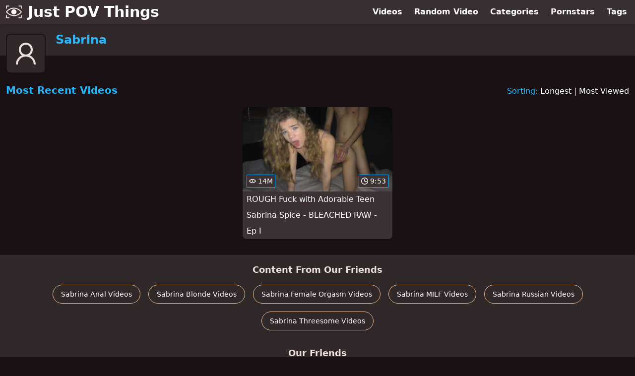

--- FILE ---
content_type: text/html; charset=utf-8
request_url: https://www.justpovthings.com/pornstar/sabrina
body_size: 5790
content:
<!DOCTYPE html>
<html lang="en">
  <head>
    <title>Most Recent Sabrina POV Videos - Just POV Things</title>

    <meta charset="utf-8">
<meta name="viewport" content="width=device-width, initial-scale=1.0">

<link rel="preconnect" href="https://ei.phncdn.com">
<link rel="dns-prefetch" href="https://ei.phncdn.com">

<link rel="canonical" href="https://www.justpovthings.com/pornstar/sabrina">





<meta name="description" content="Discover and Watch Sabrina POV Videos at Just POV Things">
<meta name="theme-color" content="#2ab6fc">
    <link rel="apple-touch-icon" sizes="180x180" href="/apple-touch-icon.png">
<link rel="apple-touch-icon" sizes="192x192" href="/images/logo/192x192-51a7318e18d95d112f7c86a0d81f7722.png?vsn=d">
<link rel="icon" href="/favicon.ico" type="image/x-icon">
<link rel="manifest" href="/manifest.json" crossorigin="use-credentials">
<link rel="stylesheet" href="/css/app-292b432eaa5da7a762302446c09b805e.css?vsn=d">
<script src="/js/app-551b55ef96bd022845fe1d5eddd09b41.js?vsn=d" defer>
</script>
    
    <script type="application/ld+json">
  {"@context":"http://schema.org","@id":"https://www.justpovthings.com/#website","@type":"WebSite","name":"Most Recent Sabrina POV Videos - Just POV Things","url":"https://www.justpovthings.com/"}
</script>

<script type="application/ld+json">
  {"@context":"https://schema.org/","@id":"https://www.justpovthings.com/pornstar/sabrina#webpage","@type":"WebPage","isPartOf":{"@id":"https://www.justpovthings.com/#website"},"name":"Most Recent Sabrina POV Videos - Just POV Things","speakable":{"@type":"SpeakableSpecification","xpath":["/html/head/title","/html/head/meta[@name='description']/@content"]},"url":"https://www.justpovthings.com/pornstar/sabrina"}
</script>


  
  
  

    
  </head>
  <body>
    <svg style="display: none">
  <symbol id="icon-clock" viewBox="0 0 20 20">
  <path fill="currentColor" fill-rule="evenodd" d="M18 10c0-4.411-3.589-8-8-8s-8 3.589-8 8 3.589 8 8 8 8-3.589 8-8m2 0c0 5.523-4.477 10-10 10S0 15.523 0 10 4.477 0 10 0s10 4.477 10 10m-4 1a1 1 0 0 1-1 1h-4a2 2 0 0 1-2-2V5a1 1 0 0 1 2 0v4c0 .55.45 1 1 1h3a1 1 0 0 1 1 1"/>
</symbol>
<symbol id="icon-eye" viewBox="0 -4 20 20">
  <path fill="currentColor" fill-rule="evenodd" d="M12 6c0 1.148-.895 2.077-2 2.077S8 7.147 8 6c0-1.148.895-2.077 2-2.077s2 .93 2 2.077m-2 3.923C7.011 9.924 4.195 8.447 2.399 6 4.195 3.554 7.011 2.076 10 2.076s5.805 1.478 7.601 3.925C15.805 8.447 12.989 9.924 10 9.924M10 0C5.724 0 1.999 2.417 0 6c1.999 3.584 5.724 6 10 6s8.001-2.416 10-6c-1.999-3.583-5.724-6-10-6"/>
</symbol>
<symbol id="icon-user-female" viewBox="0 0 32 32">
  <circle cx="13" cy="18" r="1" fill="currentColor" stroke="currentColor"/>
  <circle cx="19" cy="18" r="1" fill="currentColor" stroke="currentColor"/>
  <path fill="none" stroke="currentColor" stroke-miterlimit="10" stroke-width="2" d="M19.077 25H28c0-15.992-6.203-18-8.75-18l-1.125-2C11.727 5 5 7.01 5 25h8.025"/>
  <path fill="none" stroke="currentColor" stroke-miterlimit="10" stroke-width="2" d="M19 11c0 5.409-10 1.091-10 6 0 3.909 2.855 9 7 9s7-5.071 7-9"/>
</symbol>
<symbol id="icon-user-male" viewBox="0 0 32 32">
  <path fill="none" stroke="currentColor" stroke-miterlimit="10" stroke-width="2" d="M8.007 15.273A1.993 1.993 0 0 0 7 17c0 1.049.811 1.9 1.838 1.984.759 2.469 1.872 5.226 2.636 6.034 2.499 2.644 6.552 2.644 9.051 0 .764-.808 1.877-3.565 2.636-6.034A1.994 1.994 0 0 0 25 17c0-.741-.401-1.381-1-1.727V14c0-5.342-2.453-7-5-7l-1-2C10.978 5 8 8.261 8 14l.007 1.273z"/>
  <circle cx="13" cy="17" r="1" fill="currentColor" stroke="currentColor"/>
  <circle cx="19" cy="17" r="1" fill="currentColor" stroke="currentColor"/>
  <path fill="none" stroke="currentColor" stroke-miterlimit="10" stroke-width="2" d="M19 7c2.966 5.924-6.958.783-7 6"/>
</symbol>
<symbol id="icon-user-neutral" viewBox="0 0 32 32">
  <circle cx="16" cy="12" r="6" fill="none" stroke="currentColor" stroke-miterlimit="10" stroke-width="2"/>
  <path fill="none" stroke="currentColor" stroke-miterlimit="10" stroke-width="2" d="M7 27c0-4.971 4.029-9 9-9s9 4.029 9 9"/>
</symbol>

</svg>

<header>
  <div class="bg-surface-container-highest/95 fixed flex justify-center shadow-lg top-0 w-full z-10">
  <div class="flex flex-col justify-between w-full md:flex-row md:mx-auto md:max-w-grid-3 lg:max-w-grid-4 2xl:max-w-grid-5">
    <input type="checkbox" id="header-mainnav-state" name="header-mainnav-state" class="peer" style="display: none">

    <div class="flex group/wrapper h-[48px] max-w-grid-1 mx-auto w-full xs:max-w-grid-2 md:max-w-none md:mx-0 md:w-auto">
      <a class="flex font-bold group/title items-center leading-10 pl-3 text-xl xs:text-2xl md:!text-3xl hover:text-highlight-secondary" href="/">
        <svg class="inline-block fill-on-surface h-8 mr-3 stroke-highlight-secondary w-8 group-hover/title:fill-highlight-secondary" version="1.1" xmlns="http://www.w3.org/2000/svg" xmlns:xlink="http://www.w3.org/1999/xlink" preserveAspectRatio="xMidYMid meet" viewBox="0 0 640 640">
  <path fill-opacity="1" opacity="1" stroke-width="4" stroke-opacity="1" d="M423.73 318.36C423.73 375.74 377.21 422.26 319.82 422.26C262.44 422.26 215.92 375.74 215.92 318.36C215.92 260.97 262.44 214.45 319.82 214.45C377.21 214.45 423.73 260.97 423.73 318.36ZM117.29 538.85C126.08 538.88 133.2 545.99 133.22 554.79C133.22 563.56 126.11 570.67 117.34 570.67C117.32 570.67 117.3 570.67 117.29 570.67C107.75 570.67 31.45 570.67 21.92 570.67C13.14 570.67 6.03 563.56 6.03 554.79C6.03 545.39 6.03 470.26 6.03 460.87C6.08 452.06 13.25 444.96 22.05 445.01C26.23 445.03 30.23 446.69 33.2 449.64C33.23 449.68 33.52 450.01 33.56 450.05C36.4 452.95 38.03 456.81 38.11 460.87C38.11 466.06 38.11 492.06 38.11 538.85C80.34 538.85 106.73 538.85 117.29 538.85ZM117.29 66.04C121.51 66.05 125.56 67.73 128.57 70.7C128.6 70.74 128.89 71.07 128.93 71.11C134.93 77.51 134.61 87.57 128.21 93.57C125.25 96.34 121.34 97.88 117.29 97.87C112.01 97.87 85.62 97.87 38.11 97.87C38.11 144.65 38.11 170.65 38.11 175.85C37.61 184.64 30.08 191.35 21.29 190.85C13.21 190.39 6.75 183.94 6.29 175.85C6.29 166.46 6.29 91.37 6.29 81.98C6.18 77.8 7.77 73.75 10.69 70.75C13.63 67.72 17.69 66.02 21.92 66.04C40.99 66.04 98.21 66.04 117.29 66.04ZM522.36 97.87C513.59 97.89 506.45 90.8 506.42 82.03C506.42 82.01 506.42 82 506.42 81.98C506.45 73.19 513.57 66.07 522.36 66.04C531.89 66.04 608.15 66.04 617.68 66.04C621.89 66.06 625.92 67.73 628.91 70.7C631.9 73.69 633.58 77.75 633.57 81.98C633.57 91.37 633.57 166.46 633.57 175.85C633.57 184.62 626.45 191.73 617.68 191.73C617.68 191.73 617.68 191.73 617.68 191.73C608.91 191.71 601.8 184.62 601.74 175.85C601.74 170.65 601.74 144.65 601.74 97.87C559.41 97.87 532.95 97.87 522.36 97.87ZM522.36 570.67C513.59 570.7 506.45 563.61 506.42 554.84C506.42 554.82 506.42 554.8 506.42 554.79C506.45 545.99 513.57 538.88 522.36 538.85C527.66 538.85 554.13 538.85 601.79 538.85C601.79 492.06 601.79 466.06 601.79 460.87C601.79 452.09 608.91 444.98 617.68 444.98C617.68 444.98 617.68 444.98 617.68 444.98C626.45 444.98 633.57 452.09 633.57 460.87C633.57 470.26 633.57 545.39 633.57 554.79C633.57 563.56 626.45 570.67 617.68 570.67C598.62 570.67 541.43 570.67 522.36 570.67ZM54.41 255.48C128.62 188.21 216.69 151.99 307.51 150.08C398.32 148.16 491.05 180.61 575.04 249.9C595.73 267.01 615.17 285.58 633.2 305.47C639.12 311.97 639.61 321.74 634.39 328.81C613.9 357.98 589.39 384.11 561.59 406.43C495.59 458.62 413.85 486.92 329.71 486.69C244.79 486.78 161.96 460.43 92.71 411.29C60.05 388.17 30.82 360.56 5.88 329.27C0.28 322.1 0.79 311.91 7.07 305.32C21.66 287.62 37.48 270.97 54.41 255.48ZM79.2 282.65C67 293.77 55.43 305.55 44.53 317.94C64.99 341.78 88.27 363.03 113.87 381.23C176.91 425.98 252.3 450.01 329.6 450C405.42 450.13 479.05 424.6 538.51 377.55C559.74 360.5 578.85 340.95 595.43 319.34C581.61 304.79 566.96 291.05 551.55 278.2C474.5 214.76 389.99 185.06 307.97 186.77C225.96 188.47 146.42 221.28 78.94 282.65C78.99 282.65 79.15 282.65 79.2 282.65ZM358.12 318.41C358.12 339.41 341.09 356.44 320.08 356.44C299.08 356.44 282.05 339.41 282.05 318.41C282.05 318.39 282.05 318.37 282.05 318.36C282.05 297.38 299.05 280.37 320.03 280.37C320.05 280.37 320.07 280.37 320.08 280.37C341.09 280.37 358.12 297.4 358.12 318.41Z"></path>
</svg>
        Just POV Things
      </a>

      <label class="font-bold leading-relaxed ml-auto px-3 text-3xl md:hidden peer-checked:group-[]/wrapper:text-highlight-secondary" for="header-mainnav-state">
        ☰
      </label>
    </div>

    <nav class="bg-surface-container-highest/95 border-surface-container-high border-t-2 flex-wrap hidden max-w-grid-1 mx-auto shadow-lg w-full px-1 xs:max-w-grid-2 md:bg-inherit md:border-t-0 md:flex md:mx-0 md:max-w-none md:shadow-none md:w-auto peer-checked:flex">
      <div class="group">
        <a class="block font-bold leading-8 px-2 md:leading-12 lg:px-3 group-hover:text-highlight-secondary" href="/videos">
          Videos
        </a>
      </div>

      <div class="group">
        <span class="block font-bold leading-8 px-2 md:leading-12 lg:px-3 group-hover:text-highlight-secondary" data-href="L3ZpZGVvL3JhbmRvbQ==">
          Random Video
        </span>
      </div>

      <div class="basis-full w-0 sm:hidden"></div>

      <div class="group" data-flyout="categories">
        <a class="block font-bold leading-8 px-2 md:leading-12 lg:px-3 group-hover:text-highlight-secondary" href="/categories">
          Categories
        </a>
        
      </div>

      <div class="group" data-flyout="pornstars">
        <a class="block font-bold leading-8 px-2 md:leading-12 lg:px-3 group-hover:text-highlight-secondary" href="/pornstars">
          Pornstars
        </a>
        
      </div>

      <div class="group" data-flyout="tags">
        <a class="block font-bold leading-8 px-2 md:leading-12 lg:px-3 group-hover:text-highlight-secondary" href="/tags">
          Tags
        </a>
        
      </div>
    </nav>
  </div>
</div>
  <div class="bg-surface-container-high min-h-16 pt-4 md:mb-10">
  <div class="max-w-grid mx-auto pl-20 relative md:pl-28">
    <div class="absolute bg-surface-container-high border-2 border-background h-12 left-3 p-1.5 rounded-lg w-12 -top-2 md:h-20 md:top-1 md:w-20">
      <svg class="h-full w-full">
  <use href="#icon-user-neutral"></use>
</svg>
    </div>
    <a href="/pornstar/sabrina">
      <h1 class="font-bold text-2xl text-highlight-primary">Sabrina</h1>
    </a>
  </div>
</div>
</header>

<main><script type="application/ld+json">
  {"@context":"https://schema.org/","@type":"Person","name":"Sabrina","url":"https://www.justpovthings.com/pornstar/sabrina"}
</script>

<script type="application/ld+json">
  {"@context":"https://schema.org","@type":"BreadcrumbList","itemListElement":[{"@type":"ListItem","item":"https://www.justpovthings.com/pornstars","name":"Pornstars","position":1},{"@type":"ListItem","name":"Sabrina","position":2}],"name":"Breadcrumb Trail"}
</script>
<section class="align-center flex flex-wrap justify-between">
  <h2 class="font-bold text-highlight-primary text-xl w-full lg:w-auto">Most Recent Videos</h2>

  <div class="mt-3 lg:mt-auto">
    <span class="text-highlight-primary">Sorting:</span>
    <a href="/pornstar/sabrina?sort=longest">Longest</a> | <a href="/pornstar/sabrina?sort=most_viewed">Most Viewed</a>
  </div>

  <div class="flex flex-wrap grow justify-center mt-3 -mx-2 w-full">
    <div class="max-w-grid-1 p-2 w-grid">
      <a class="bg-surface-container-highest block rounded-lg shadow-md hover:bg-highlight-primary hover:text-inverse-on-surface" href="/video/pornhub/ph5e84be813b8fa/rough-fuck-with-adorable-teen-sabrina-spice-bleached-raw-ep-i" title="ROUGH Fuck with Adorable Teen Sabrina Spice - BLEACHED RAW - Ep I">
  <div class="overflow-hidden pt-[56.25%] relative rounded-t-lg w-full">
    <img class="absolute contain-intrinsic-320-180 content-auto left-0 top-0 w-full hover:scale-105" src="data:image/svg+xml,%3Csvg%20xmlns='http://www.w3.org/2000/svg'%20viewBox='0%200%2016%209'%3E%3C/svg%3E" data-lazy-src="https://ei.phncdn.com/videos/202004/01/299192071/original/(m=qPSXPOVbeaAaGwObaaamqv)(mh=JASgNx8jD3v1EmTj)0.jpg" alt="ROUGH Fuck with Adorable Teen Sabrina Spice - BLEACHED RAW - Ep I">

    <div class="absolute bg-surface-container-highest bg-opacity-70 border border-highlight-primary bottom-2 font-sans leading-4 left-2 p-1 text-nowrap text-on-surface text-sm">
      <svg class="h-3.5 inline-block -mt-0.5 w-3.5">
  <use href="#icon-eye"></use>
</svg>
      14M
    </div>

    <div class="absolute bg-surface-container-highest bg-opacity-70 border border-highlight-primary bottom-2 font-sans leading-4 p-1 right-2 text-nowrap text-on-surface text-sm">
      <svg class="h-3.5 inline-block -mt-0.5 w-3.5">
  <use href="#icon-clock"></use>
</svg>
      9:53
    </div>
  </div>

  <div class="leading-loose overflow-hidden px-2 text-ellipsis text-nowrap">
    ROUGH Fuck with Adorable Teen Sabrina Spice - BLEACHED RAW - Ep I
  </div>
</a>
    </div>
  </div>
</section>

<script type="application/ld+json">
  {"@context":"https://schema.org","@id":"pornstar-sabrina-videos-most_recent","@type":"ItemList","itemListElement":[{"@type":"ListItem","name":"ROUGH Fuck with Adorable Teen Sabrina Spice - BLEACHED RAW - Ep I","position":1,"url":"https://www.justpovthings.com/video/pornhub/ph5e84be813b8fa/rough-fuck-with-adorable-teen-sabrina-spice-bleached-raw-ep-i"}],"name":["Most Recent"," Videos"]}
</script>

</main>

<footer>
  
  <section class="bg-surface-container-high flex flex-col px-4 shadow-lg text-center">
  
  <h3 class="basis-full font-bold text-lg mx-auto mt-4">Content From Our Friends</h3>
  <div class="flex flex-wrap justify-center mx-auto my-2">
    <a class="border border-tertiary-container hover:bg-tertiary-container hover:border-tertiary-fixed hover:shadow-lg hover:text-on-tertiary-fixed m-2 px-4 py-2 rounded-full shadow-sm text-center text-on-surface text-sm transition-all" target="_blank" href="https://www.analshelter.com/pornstar/sabrina" rel="noopener" title="Discover and Watch Sabrina Anal Videos at Anal Shelter">
      Sabrina Anal Videos
    </a><a class="border border-tertiary-container hover:bg-tertiary-container hover:border-tertiary-fixed hover:shadow-lg hover:text-on-tertiary-fixed m-2 px-4 py-2 rounded-full shadow-sm text-center text-on-surface text-sm transition-all" target="_blank" href="https://www.blondehaven.com/pornstar/sabrina" rel="noopener" title="Discover and Watch Sabrina Blonde Videos at Blonde Haven">
      Sabrina Blonde Videos
    </a><a class="border border-tertiary-container hover:bg-tertiary-container hover:border-tertiary-fixed hover:shadow-lg hover:text-on-tertiary-fixed m-2 px-4 py-2 rounded-full shadow-sm text-center text-on-surface text-sm transition-all" target="_blank" href="https://www.orgasmsource.com/pornstar/sabrina" rel="noopener" title="Discover and Watch Sabrina Female Orgasm Videos at Orgasm Source">
      Sabrina Female Orgasm Videos
    </a><a class="border border-tertiary-container hover:bg-tertiary-container hover:border-tertiary-fixed hover:shadow-lg hover:text-on-tertiary-fixed m-2 px-4 py-2 rounded-full shadow-sm text-center text-on-surface text-sm transition-all" target="_blank" href="https://www.milflodge.com/pornstar/sabrina" rel="noopener" title="Discover and Watch Sabrina MILF Videos at MILF Lodge">
      Sabrina MILF Videos
    </a><a class="border border-tertiary-container hover:bg-tertiary-container hover:border-tertiary-fixed hover:shadow-lg hover:text-on-tertiary-fixed m-2 px-4 py-2 rounded-full shadow-sm text-center text-on-surface text-sm transition-all" target="_blank" href="https://www.lewdrussians.com/pornstar/sabrina" rel="noopener" title="Discover and Watch Sabrina Russian Videos at Lewd Russians">
      Sabrina Russian Videos
    </a><a class="border border-tertiary-container hover:bg-tertiary-container hover:border-tertiary-fixed hover:shadow-lg hover:text-on-tertiary-fixed m-2 px-4 py-2 rounded-full shadow-sm text-center text-on-surface text-sm transition-all" target="_blank" href="https://www.threesomehaven.com/pornstar/sabrina" rel="noopener" title="Discover and Watch Sabrina Threesome Videos at Threesome Haven">
      Sabrina Threesome Videos
    </a>
  </div>
</section><section class="bg-surface-container-high flex flex-col px-4 shadow-lg text-center">
  
  <h3 class="basis-full font-bold text-lg mx-auto mt-4">Our Friends</h3>
  <div class="flex flex-wrap justify-center mx-auto my-2">
    <a class="border border-tertiary-container hover:bg-tertiary-container hover:border-tertiary-fixed hover:shadow-lg hover:text-on-tertiary-fixed m-2 px-4 py-2 rounded-full shadow-sm text-center text-on-surface text-sm transition-all" target="_blank" href="https://www.ahegaotube.com/" rel="noopener" title="Discover and Watch Ahegao Videos at Ahegao Tube">
      Ahegao Tube
    </a><a class="border border-tertiary-container hover:bg-tertiary-container hover:border-tertiary-fixed hover:shadow-lg hover:text-on-tertiary-fixed m-2 px-4 py-2 rounded-full shadow-sm text-center text-on-surface text-sm transition-all" target="_blank" href="https://www.babeshelter.com/" rel="noopener" title="Discover and Watch Babe Videos at Babe Shelter">
      Babe Shelter
    </a><a class="border border-tertiary-container hover:bg-tertiary-container hover:border-tertiary-fixed hover:shadow-lg hover:text-on-tertiary-fixed m-2 px-4 py-2 rounded-full shadow-sm text-center text-on-surface text-sm transition-all" target="_blank" href="https://www.bondagelodge.com/" rel="noopener" title="Discover and Watch Bondage Videos at Bondage Lodge">
      Bondage Lodge
    </a><a class="border border-tertiary-container hover:bg-tertiary-container hover:border-tertiary-fixed hover:shadow-lg hover:text-on-tertiary-fixed m-2 px-4 py-2 rounded-full shadow-sm text-center text-on-surface text-sm transition-all" target="_blank" href="https://www.brunettehaven.com/" rel="noopener" title="Discover and Watch Brunette Videos at Brunette Haven">
      Brunette Haven
    </a><a class="border border-tertiary-container hover:bg-tertiary-container hover:border-tertiary-fixed hover:shadow-lg hover:text-on-tertiary-fixed m-2 px-4 py-2 rounded-full shadow-sm text-center text-on-surface text-sm transition-all" target="_blank" href="https://www.bukkakecup.com/" rel="noopener" title="Discover and Watch Bukkake Videos at Bukkake Cup">
      Bukkake Cup
    </a><a class="border border-tertiary-container hover:bg-tertiary-container hover:border-tertiary-fixed hover:shadow-lg hover:text-on-tertiary-fixed m-2 px-4 py-2 rounded-full shadow-sm text-center text-on-surface text-sm transition-all" target="_blank" href="https://www.cuckoldlodge.com/" rel="noopener" title="Discover and Watch Cuckold Videos at Cuckold Lodge">
      Cuckold Lodge
    </a><a class="border border-tertiary-container hover:bg-tertiary-container hover:border-tertiary-fixed hover:shadow-lg hover:text-on-tertiary-fixed m-2 px-4 py-2 rounded-full shadow-sm text-center text-on-surface text-sm transition-all" target="_blank" href="https://www.dirtysquirters.com/" rel="noopener" title="Discover and Watch Squirting Videos at Dirty Squirters">
      Dirty Squirters
    </a><a class="border border-tertiary-container hover:bg-tertiary-container hover:border-tertiary-fixed hover:shadow-lg hover:text-on-tertiary-fixed m-2 px-4 py-2 rounded-full shadow-sm text-center text-on-surface text-sm transition-all" target="_blank" href="https://www.fetishlodge.com/" rel="noopener" title="Discover and Watch Fetish Videos at Fetish Lodge">
      Fetish Lodge
    </a><a class="border border-tertiary-container hover:bg-tertiary-container hover:border-tertiary-fixed hover:shadow-lg hover:text-on-tertiary-fixed m-2 px-4 py-2 rounded-full shadow-sm text-center text-on-surface text-sm transition-all" target="_blank" href="https://www.fuckingbigthings.com/" rel="noopener" title="Discover and Watch Big Ass, Big Dick and Big Tits Videos at Fucking Big Things">
      Fucking Big Things
    </a><a class="border border-tertiary-container hover:bg-tertiary-container hover:border-tertiary-fixed hover:shadow-lg hover:text-on-tertiary-fixed m-2 px-4 py-2 rounded-full shadow-sm text-center text-on-surface text-sm transition-all" target="_blank" href="https://www.gothxxxtube.com/" rel="noopener" title="Discover and Watch Goth Videos at Goth XXX Tube">
      Goth XXX Tube
    </a><a class="border border-tertiary-container hover:bg-tertiary-container hover:border-tertiary-fixed hover:shadow-lg hover:text-on-tertiary-fixed m-2 px-4 py-2 rounded-full shadow-sm text-center text-on-surface text-sm transition-all" target="_blank" href="https://www.interracialhaven.com/" rel="noopener" title="Discover and Watch Interracial Videos at Interracial Haven">
      Interracial Haven
    </a><a class="border border-tertiary-container hover:bg-tertiary-container hover:border-tertiary-fixed hover:shadow-lg hover:text-on-tertiary-fixed m-2 px-4 py-2 rounded-full shadow-sm text-center text-on-surface text-sm transition-all" target="_blank" href="https://www.lesbianlodge.com/" rel="noopener" title="Discover and Watch Lesbian Videos at Lesbian Lodge">
      Lesbian Lodge
    </a><a class="border border-tertiary-container hover:bg-tertiary-container hover:border-tertiary-fixed hover:shadow-lg hover:text-on-tertiary-fixed m-2 px-4 py-2 rounded-full shadow-sm text-center text-on-surface text-sm transition-all" target="_blank" href="https://www.lewdarabs.com/" rel="noopener" title="Discover and Watch Arab Videos at Lewd Arabs">
      Lewd Arabs
    </a><a class="border border-tertiary-container hover:bg-tertiary-container hover:border-tertiary-fixed hover:shadow-lg hover:text-on-tertiary-fixed m-2 px-4 py-2 rounded-full shadow-sm text-center text-on-surface text-sm transition-all" target="_blank" href="https://www.lewdasians.com/" rel="noopener" title="Discover and Watch Asian Videos at Lewd Asians">
      Lewd Asians
    </a><a class="border border-tertiary-container hover:bg-tertiary-container hover:border-tertiary-fixed hover:shadow-lg hover:text-on-tertiary-fixed m-2 px-4 py-2 rounded-full shadow-sm text-center text-on-surface text-sm transition-all" target="_blank" href="https://www.lewdbritish.com/" rel="noopener" title="Discover and Watch British Videos at Lewd British">
      Lewd British
    </a><a class="border border-tertiary-container hover:bg-tertiary-container hover:border-tertiary-fixed hover:shadow-lg hover:text-on-tertiary-fixed m-2 px-4 py-2 rounded-full shadow-sm text-center text-on-surface text-sm transition-all" target="_blank" href="https://www.lewditalians.com/" rel="noopener" title="Discover and Watch Italian Videos at Lewd Italians">
      Lewd Italians
    </a><a class="border border-tertiary-container hover:bg-tertiary-container hover:border-tertiary-fixed hover:shadow-lg hover:text-on-tertiary-fixed m-2 px-4 py-2 rounded-full shadow-sm text-center text-on-surface text-sm transition-all" target="_blank" href="https://www.lewdlatinxs.com/" rel="noopener" title="Discover and Watch Latina Videos at Lewd LatinXs">
      Lewd LatinXs
    </a><a class="border border-tertiary-container hover:bg-tertiary-container hover:border-tertiary-fixed hover:shadow-lg hover:text-on-tertiary-fixed m-2 px-4 py-2 rounded-full shadow-sm text-center text-on-surface text-sm transition-all" target="_blank" href="https://www.nodropwasted.com/" rel="noopener" title="Discover and Watch Swallowing Videos at No Drop Wasted">
      No Drop Wasted
    </a><a class="border border-tertiary-container hover:bg-tertiary-container hover:border-tertiary-fixed hover:shadow-lg hover:text-on-tertiary-fixed m-2 px-4 py-2 rounded-full shadow-sm text-center text-on-surface text-sm transition-all" target="_blank" href="https://www.orgyhaven.com/" rel="noopener" title="Discover and Watch Orgy Videos at Orgy Haven">
      Orgy Haven
    </a><a class="border border-tertiary-container hover:bg-tertiary-container hover:border-tertiary-fixed hover:shadow-lg hover:text-on-tertiary-fixed m-2 px-4 py-2 rounded-full shadow-sm text-center text-on-surface text-sm transition-all" target="_blank" href="https://www.plasteredfaces.com/" rel="noopener" title="Discover and Watch Facial Videos at Plastered Faces">
      Plastered Faces
    </a><a class="border border-tertiary-container hover:bg-tertiary-container hover:border-tertiary-fixed hover:shadow-lg hover:text-on-tertiary-fixed m-2 px-4 py-2 rounded-full shadow-sm text-center text-on-surface text-sm transition-all" target="_blank" href="https://www.redheadhaven.com/" rel="noopener" title="Discover and Watch Redhead Videos at Redhead Haven">
      Redhead Haven
    </a><a class="border border-tertiary-container hover:bg-tertiary-container hover:border-tertiary-fixed hover:shadow-lg hover:text-on-tertiary-fixed m-2 px-4 py-2 rounded-full shadow-sm text-center text-on-surface text-sm transition-all" target="_blank" href="https://www.smalltitdistrict.com/" rel="noopener" title="Discover and Watch Small Tits Videos at Small Tit District">
      Small Tit District
    </a><a class="border border-tertiary-container hover:bg-tertiary-container hover:border-tertiary-fixed hover:shadow-lg hover:text-on-tertiary-fixed m-2 px-4 py-2 rounded-full shadow-sm text-center text-on-surface text-sm transition-all" target="_blank" href="https://www.stepdesire.com/" rel="noopener" title="Discover and Watch Step Fantasy Videos at Step Desire">
      Step Desire
    </a><a class="border border-tertiary-container hover:bg-tertiary-container hover:border-tertiary-fixed hover:shadow-lg hover:text-on-tertiary-fixed m-2 px-4 py-2 rounded-full shadow-sm text-center text-on-surface text-sm transition-all" target="_blank" href="https://www.compilationist.com/" rel="noopener" title="Discover and Watch Porn Compilations at The Compilationist">
      The Compilationist
    </a><a class="border border-tertiary-container hover:bg-tertiary-container hover:border-tertiary-fixed hover:shadow-lg hover:text-on-tertiary-fixed m-2 px-4 py-2 rounded-full shadow-sm text-center text-on-surface text-sm transition-all" target="_blank" href="https://www.xxximation.com/" rel="noopener" title="Discover and Watch Anime, Cartoon and Hentai Videos at XXXimation">
      XXXimation
    </a>
  </div>
</section>
  <div class="py-4 text-center text-xs/loose">
  <p>Just POV Things</p>
  <p>
    <span data-href="L2xlZ2FsLzIyNTc=">
      2257 Statement
    </span>
    &middot;
    <span data-href="L2xlZ2FsL2RtY2E=">
      DMCA
    </span>
  </p>
</div>
</footer>


  <script defer src="https://static.cloudflareinsights.com/beacon.min.js/vcd15cbe7772f49c399c6a5babf22c1241717689176015" integrity="sha512-ZpsOmlRQV6y907TI0dKBHq9Md29nnaEIPlkf84rnaERnq6zvWvPUqr2ft8M1aS28oN72PdrCzSjY4U6VaAw1EQ==" data-cf-beacon='{"version":"2024.11.0","token":"714b67b72f6a416cbe71319c90e2b9f6","r":1,"server_timing":{"name":{"cfCacheStatus":true,"cfEdge":true,"cfExtPri":true,"cfL4":true,"cfOrigin":true,"cfSpeedBrain":true},"location_startswith":null}}' crossorigin="anonymous"></script>
</body>
</html>